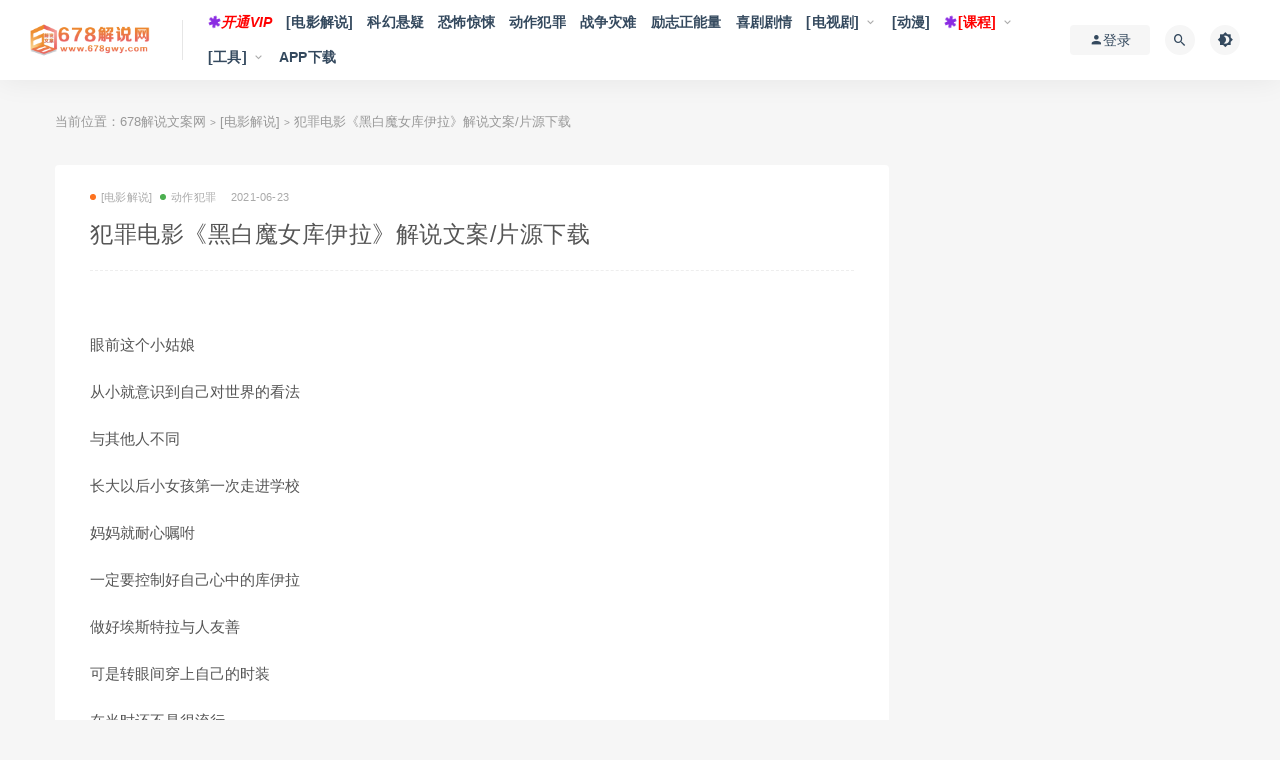

--- FILE ---
content_type: text/html; charset=UTF-8
request_url: https://www.678gwy.com/6769.html
body_size: 11928
content:
<!DOCTYPE html>
<html lang="zh-CN">
<head>
	<meta charset="UTF-8">
	<meta http-equiv="X-UA-Compatible" content="IE=edge">
	<meta name="viewport" content="width=device-width, initial-scale=1">
	<link rel="profile" href="https://gmpg.org/xfn/11">
	<link href="https://www.678gwy.com/wp-content/uploads/2021/08/1629136219-523a7edcd999131.png" rel="icon">
  <title>犯罪电影《黑白魔女库伊拉》解说文案/片源下载-678解说文案网</title>

	<meta name='robots' content='max-image-preview:large' />
<link rel='dns-prefetch' href='//www.678gwy.com' />

        <meta property="og:title" content="犯罪电影《黑白魔女库伊拉》解说文案/片源下载">
        <meta property="og:description" content="眼前这个小姑娘 从小就意识到自己对世界的看法 与其他人不同 长大以后小女孩第一次走进学校 妈妈就耐心嘱咐 ...">
        <meta property="og:type" content="article">
        <meta property="og:url" content="https://www.678gwy.com/6769.html">
        <meta property="og:site_name" content="678解说文案网">
        <meta property="og:image" content="https://www.678gwy.com/wp-content/uploads/2021/06/1624364391-02b5d6dba30fd32-203x300.jpg">
    <link rel='stylesheet' id='wxsync_main_css-css'  href='https://www.678gwy.com/wp-content/plugins/wxsync/libs/wxsync.css?ver=1.0.2' type='text/css' media='screen' />
<link rel='stylesheet' id='smartideo_css-css'  href='https://www.678gwy.com/wp-content/plugins/smartideo/static/smartideo.css?ver=2.7.0' type='text/css' media='screen' />
<link rel='stylesheet' id='external-css'  href='https://www.678gwy.com/wp-content/themes/ripro/assets/css/external.css?ver=8.9.0' type='text/css' media='all' />
<link rel='stylesheet' id='sweetalert2-css'  href='https://www.678gwy.com/wp-content/themes/ripro/assets/css/sweetalert2.min.css?ver=8.9.0' type='text/css' media='all' />
<link rel='stylesheet' id='app-css'  href='https://www.678gwy.com/wp-content/themes/ripro/assets/css/app.css?ver=8.9.0' type='text/css' media='all' />
<link rel='stylesheet' id='diy-css'  href='https://www.678gwy.com/wp-content/themes/ripro/assets/css/diy.css?ver=8.9.0' type='text/css' media='all' />
<link rel='stylesheet' id='fancybox-css'  href='https://www.678gwy.com/wp-content/themes/ripro/assets/css/jquery.fancybox.min.css?ver=8.9.0' type='text/css' media='all' />
<script type='text/javascript' src='https://www.678gwy.com/wp-content/themes/ripro/assets/js/jquery-2.2.4.min.js?ver=2.2.4' id='jquery-js'></script>
<script type='text/javascript' src='https://www.678gwy.com/wp-content/themes/ripro/assets/js/plugins/sweetalert2.min.js?ver=8.9.0' id='sweetalert2-js'></script>
<meta name="keywords" content="[电影解说], 动作犯罪">
<meta name="description" content="眼前这个小姑娘  从小就意识到自己对世界的看法  与其他人不同  长大以后小女孩第一次走进学校  妈妈就耐心嘱咐  一定要控制好自己心中的库伊拉  做好埃斯特拉与人友善  可是转眼间穿上自己的时装  在当时还不是很流行  直接被同学嘲笑  只有黑妹愿与女主交朋友 面对欺负  直接...">
<style type="text/css">/**====按钮加彩====*/
button,html [type="reset"],[type="submit"] {
   /* -webkit-appearance: button;
   background-image: -webkit-linear-gradient(45deg,#f35626,#feab3a);
    -webkit-animation: hue 6s infinite linear;*/
    display: inline-block;
    background: #42a7ff;
    background-image: -webkit-gradient(linear, left top, right top, from(#9c4dff), to(#42a7ff));
    background-image: -webkit-linear-gradient(left, #9c4dff 0%, #42a7ff 100%);
    background-image: -o-linear-gradient(left, #9c4dff 0%, #42a7ff 100%);
    background-image: linear-gradient(90deg, #9c4dff 0%, #42a7ff 100%);
    -webkit-border-radius: 3px;
    border-radius: 3px;
    -webkit-transition: all 0.2s ease-out 0s;
    -o-transition: all 0.2s ease-out 0s;
    transition: all 0.2s ease-out 0s;
    vertical-align: top;
}
.btn--primary,.btn--secondary,.label-default,.label-warning,.fa-angle-up,.rollbar-item tap-dark,.rollbar-item,.comments-area .comment-author-name .fn.vip{
    display: inline-block;
    background: #42a7ff;
    background-image: -webkit-gradient(linear, left top, right top, from(#9c4dff), to(#42a7ff));
    background-image: -webkit-linear-gradient(left, #9c4dff 0%, #42a7ff 100%);
    background-image: -o-linear-gradient(left, #9c4dff 0%, #42a7ff 100%);
    background-image: linear-gradient(90deg, #9c4dff 0%, #42a7ff 100%);
    -webkit-border-radius: 3px;
    border-radius: 3px;
    -webkit-transition: all 0.2s ease-out 0s;
    -o-transition: all 0.2s ease-out 0s;
    transition: all 0.2s ease-out 0s;
    vertical-align: top;
}
.edit--profile-links li a.active {
    background: #42a7ff;
    background-image: -webkit-gradient(linear, left top, right top, from(#9c4dff), to(#42a7ff));
    background-image: -webkit-linear-gradient(left, #9c4dff 0%, #42a7ff 100%);
    background-image: -o-linear-gradient(left, #9c4dff 0%, #42a7ff 100%);
    background-image: linear-gradient(90deg, #9c4dff 0%, #42a7ff 100%);
    -webkit-border-radius: 3px;
    border-radius: 3px;
    -webkit-transition: all 0.2s ease-out 0s;
    -o-transition: all 0.2s ease-out 0s;
    transition: all 0.2s ease-out 0s;
    vertical-align: top;
}</style>	<!-- HTML5 shim, for IE6-8 support of HTML5 elements. All other JS at the end of file. -->
    <!--[if lt IE 9]>
      <script src="https://www.678gwy.com/wp-content/themes/ripro/assets/js/html5shiv.js"></script>
      <script src="https://www.678gwy.com/wp-content/themes/ripro/assets/js/respond.min.js"></script>
    <![endif]-->
          <script> $(document).ready(function() { NProgress.start(); $(window).load(function() { NProgress.done(); }); });</script>
    </head>

<body class="post-template-default single single-post postid-6769 single-format-standard  navbar-sticky navbar-full sidebar-right pagination-numeric no-off-canvas">

<div class="site">
    
<header class="site-header">
      <div class="navbar">
      <div class="logo-wrapper">
              <a href="https://www.678gwy.com/">
          <img class="logo regular tap-logo" src="https://www.678gwy.com/wp-content/uploads/2021/08/1629136186-bf7b2fe3fd54d67.png" data-dark="" alt="678解说文案网">
        </a>
            </div>
      <div class="sep"></div>
      
      <nav class="main-menu hidden-xs hidden-sm hidden-md">
        
        <ul id="menu-%e8%8f%9c%e5%8d%951" class="nav-list u-plain-list"><li id="menu-item-3289" class="menu-item menu-item-type-post_type menu-item-object-page menu-item-3289"><a href="https://www.678gwy.com/vips"><i class="fa fa-asterisk fa-spin" style="color: #8A2BE2;"></i><i style="color: #ff0000;">开通VIP</i></a></li>
<li id="menu-item-347" class="menu-item menu-item-type-taxonomy menu-item-object-category current-post-ancestor current-menu-parent current-post-parent menu-item-347"><a href="https://www.678gwy.com/ysjs">[电影解说]</a></li>
<li id="menu-item-379" class="menu-item menu-item-type-taxonomy menu-item-object-category menu-item-379"><a href="https://www.678gwy.com/ysjs/khxy">科幻悬疑</a></li>
<li id="menu-item-381" class="menu-item menu-item-type-taxonomy menu-item-object-category menu-item-381"><a href="https://www.678gwy.com/ysjs/kbjs">恐怖惊悚</a></li>
<li id="menu-item-377" class="menu-item menu-item-type-taxonomy menu-item-object-category current-post-ancestor current-menu-parent current-post-parent menu-item-377"><a href="https://www.678gwy.com/ysjs/dzfz">动作犯罪</a></li>
<li id="menu-item-378" class="menu-item menu-item-type-taxonomy menu-item-object-category menu-item-378"><a href="https://www.678gwy.com/ysjs/zzzn">战争灾难</a></li>
<li id="menu-item-480" class="menu-item menu-item-type-taxonomy menu-item-object-category menu-item-480"><a href="https://www.678gwy.com/ysjs/lzznl">励志正能量</a></li>
<li id="menu-item-382" class="menu-item menu-item-type-taxonomy menu-item-object-category menu-item-382"><a href="https://www.678gwy.com/ysjs/xjjq">喜剧剧情</a></li>
<li id="menu-item-8915" class="menu-item menu-item-type-taxonomy menu-item-object-category menu-item-has-children menu-item-8915"><a href="https://www.678gwy.com/dsj">[电视剧]</a>
<ul class="sub-menu">
	<li id="menu-item-8921" class="menu-item menu-item-type-taxonomy menu-item-object-category menu-item-8921"><a href="https://www.678gwy.com/dsj/rb">热播电视</a></li>
	<li id="menu-item-8916" class="menu-item menu-item-type-taxonomy menu-item-object-category menu-item-8916"><a href="https://www.678gwy.com/dsj/syzc">商业职场</a></li>
	<li id="menu-item-8917" class="menu-item menu-item-type-taxonomy menu-item-object-category menu-item-8917"><a href="https://www.678gwy.com/dsj/gwjq">国外剧情</a></li>
	<li id="menu-item-8920" class="menu-item menu-item-type-taxonomy menu-item-object-category menu-item-8920"><a href="https://www.678gwy.com/dsj/fzfz">法制犯罪</a></li>
	<li id="menu-item-8919" class="menu-item menu-item-type-taxonomy menu-item-object-category menu-item-8919"><a href="https://www.678gwy.com/dsj/zzls">战争历史</a></li>
	<li id="menu-item-8924" class="menu-item menu-item-type-taxonomy menu-item-object-category menu-item-8924"><a href="https://www.678gwy.com/dsj/dzxy">谍战悬疑</a></li>
	<li id="menu-item-8918" class="menu-item menu-item-type-taxonomy menu-item-object-category menu-item-8918"><a href="https://www.678gwy.com/dsj/czlz">成长励志</a></li>
	<li id="menu-item-8922" class="menu-item menu-item-type-taxonomy menu-item-object-category menu-item-8922"><a href="https://www.678gwy.com/dsj/aqjt">爱情家庭</a></li>
	<li id="menu-item-8923" class="menu-item menu-item-type-taxonomy menu-item-object-category menu-item-8923"><a href="https://www.678gwy.com/dsj/xdox">现代偶像</a></li>
</ul>
</li>
<li id="menu-item-8926" class="menu-item menu-item-type-taxonomy menu-item-object-category menu-item-8926"><a href="https://www.678gwy.com/dmjs">[动漫]</a></li>
<li id="menu-item-8925" class="menu-item menu-item-type-taxonomy menu-item-object-category menu-item-has-children menu-item-8925"><a href="https://www.678gwy.com/kc"><i class="fa fa-asterisk fa-spin" style="color: #8A2BE2;"></i><span style="color: #ff0000;">[课程]</span></a>
<ul class="sub-menu">
	<li id="menu-item-20379" class="menu-item menu-item-type-taxonomy menu-item-object-category menu-item-20379"><a href="https://www.678gwy.com/kc/jxkc"><span style="color: #ff0000;">教学课程</span></a></li>
	<li id="menu-item-20380" class="menu-item menu-item-type-taxonomy menu-item-object-category menu-item-20380"><a href="https://www.678gwy.com/kc/wajq">文案技巧</a></li>
	<li id="menu-item-20381" class="menu-item menu-item-type-taxonomy menu-item-object-category menu-item-20381"><a href="https://www.678gwy.com/kc/znpy">智能配音</a></li>
	<li id="menu-item-20382" class="menu-item menu-item-type-taxonomy menu-item-object-category menu-item-20382"><a href="https://www.678gwy.com/kc/bgm">背景音乐</a></li>
	<li id="menu-item-20378" class="menu-item menu-item-type-taxonomy menu-item-object-category menu-item-20378"><a href="https://www.678gwy.com/kc/fmzz">封面制作</a></li>
</ul>
</li>
<li id="menu-item-8291" class="menu-item menu-item-type-taxonomy menu-item-object-category menu-item-has-children menu-item-8291"><a href="https://www.678gwy.com/rj">[工具]</a>
<ul class="sub-menu">
	<li id="menu-item-28392" class="menu-item menu-item-type-custom menu-item-object-custom menu-item-28392"><a href="https://www.678gwy.com/gjdq">工具大全</a></li>
	<li id="menu-item-28394" class="menu-item menu-item-type-custom menu-item-object-custom menu-item-28394"><a href="https://www.678gwy.com/51207.html"><span style="color: #ff0000;">AI智能改写</span></a></li>
	<li id="menu-item-28408" class="menu-item menu-item-type-custom menu-item-object-custom menu-item-28408"><a href="https://api.spapi.cn/dsp.html">下载去水印</a></li>
</ul>
</li>
<li id="menu-item-58474" class="menu-item menu-item-type-custom menu-item-object-custom menu-item-58474"><a href="/app">APP下载</a></li>
</ul>      </nav>
      
      <div class="main-search">
        <form method="get" class="search-form inline" action="https://www.678gwy.com/">
  <input type="search" class="search-field inline-field" placeholder="输入关键词，回车..." autocomplete="off" value="" name="s" required="required">
  <button type="submit" class="search-submit"><i class="mdi mdi-magnify"></i></button>
</form>        <div class="search-close navbar-button"><i class="mdi mdi-close"></i></div>
      </div>

      <div class="actions">
                  <!-- user -->
                        <div class="login-btn navbar-button"><i class="mdi mdi-account"></i> 登录</div>
                          <!-- user end -->
        <div class="search-open navbar-button"><i class="mdi mdi-magnify"></i></div>
                <div class="tap-dark navbar-button"><i class="mdi mdi-brightness-4"></i></div>
                <div class="burger"></div>
      </div>
    </div>
  </header>

<div class="header-gap"></div>    <div class="site-content">
    

<div class="container">
	<div class="breadcrumbs">
	当前位置：<a href="https://www.678gwy.com">678解说文案网</a> <small>></small> <a href="https://www.678gwy.com/ysjs">[电影解说]</a> <small>></small> 犯罪电影《黑白魔女库伊拉》解说文案/片源下载	</div>
	<div class="row">
		<div class="content-column col-lg-9">
			<div class="content-area">
				<main class="site-main">
					<article id="post-6769" class="article-content">
    <div class="container">
  <div class="cao_entry_header">

  <header class="entry-header">          <div class="entry-meta">
                  <span class="meta-category">
                          <a target="_blank" href="https://www.678gwy.com/ysjs" rel="category">
                  <i class="dot"></i>[电影解说]              </a>
                          <a target="_blank" href="https://www.678gwy.com/ysjs/dzfz" rel="category">
                  <i class="dot"></i>动作犯罪              </a>
                      </span>
                  <span class="meta-date">
            <a target="_blank" href="https://www.678gwy.com/6769.html">
              <time datetime="2021-06-23T10:47:11+08:00">
                2021-06-23              </time>
            </a>
          </span>
                    <span class="meta-edit"></span>
        
      </div>
    
    <h1 class="entry-title">犯罪电影《黑白魔女库伊拉》解说文案/片源下载</h1>  </header></div></div>  <div class="container">
    <div class="entry-wrapper">
            <div class="entry-content u-text-format u-clearfix">
        <p><img loading="lazy" class="lazyload alignnone size-medium wp-image-6760" src="[data-uri]" data-srcset="http://www.678gwy.com/wp-content/uploads/2021/06/1624364391-02b5d6dba30fd32-203x300.jpg" alt="" width="203" height="300" srcset="https://www.678gwy.com/wp-content/uploads/2021/06/1624364391-02b5d6dba30fd32-203x300.jpg 203w, https://www.678gwy.com/wp-content/uploads/2021/06/1624364391-02b5d6dba30fd32-692x1024.jpg 692w, https://www.678gwy.com/wp-content/uploads/2021/06/1624364391-02b5d6dba30fd32-768x1137.jpg 768w, https://www.678gwy.com/wp-content/uploads/2021/06/1624364391-02b5d6dba30fd32-1037x1536.jpg 1037w, https://www.678gwy.com/wp-content/uploads/2021/06/1624364391-02b5d6dba30fd32.jpg 1080w" sizes="(max-width: 203px) 100vw, 203px" /><noscript><img loading="lazy" class="alignnone size-medium wp-image-6760" src="http://www.678gwy.com/wp-content/uploads/2021/06/1624364391-02b5d6dba30fd32-203x300.jpg" alt="" width="203" height="300" srcset="https://www.678gwy.com/wp-content/uploads/2021/06/1624364391-02b5d6dba30fd32-203x300.jpg 203w, https://www.678gwy.com/wp-content/uploads/2021/06/1624364391-02b5d6dba30fd32-692x1024.jpg 692w, https://www.678gwy.com/wp-content/uploads/2021/06/1624364391-02b5d6dba30fd32-768x1137.jpg 768w, https://www.678gwy.com/wp-content/uploads/2021/06/1624364391-02b5d6dba30fd32-1037x1536.jpg 1037w, https://www.678gwy.com/wp-content/uploads/2021/06/1624364391-02b5d6dba30fd32.jpg 1080w" sizes="(max-width: 203px) 100vw, 203px" /></noscript></p>
<p>眼前这个小姑娘</p>
<p>从小就意识到自己对世界的看法</p>
<p>与其他人不同</p>
<p>长大以后小女孩第一次走进学校</p>
<p>妈妈就耐心嘱咐</p>
<p>一定要控制好自己心中的库伊拉</p>
<p>做好埃斯特拉与人友善</p>
<p>可是转眼间穿上自己的时装</p>
<p>在当时还不是很流行</p>
<p>直接被同学嘲笑</p>
<p>只有黑妹愿与女主交朋友 面对欺负</p>
<p>直接在操场上暴揍同学</p>
<p>而校长同样接受不了女主</p>
<p>在纪律手册上记过改章</p>
<p>女主根本找不到朋友</p>
<p>幸好捡到一只流浪狗巴蒂</p>
<p>女主天天穿着各色的衣服</p>
<p>面对同学的欺负</p>
<p>纪律手册上被校长盖满了章</p>
<p>最后一次校长准备开除女主</p>
<p>而最后一刻</p>
<p>妈妈抢先一步提出退学</p>
<p>不给校长开除了机会</p>
<p>妈妈带着女主离开了小镇</p>
<p>……</p>
<p style="font-weight: 400"><strong style="color: #ff0000">完整文案（word文档）、影片下载地址请查看附件↓↓↓</strong></p>
<div class="content-hide-tips"><i class="fa fa-lock"></i><span class="rate label label-warning">VIP免费 永久VIP免费</span><div class="login-false">当前隐藏内容需要支付<div class="coin"><span class="label label-warning">10积分</span></div></div><div class="pc-button"><button type="button" class="login-btn btn btn--primary"><i class="fa fa-user"></i> 登录购买</button></div></div></div>
</div>
      </div>
      <div id="pay-single-box"></div>
        <div class="article-copyright">您身边的影视解说专家，做最全最好的影视解说文案网!<br/><a href="https://www.678gwy.com">678解说文案网</a> &raquo; <a href="https://www.678gwy.com/6769.html">犯罪电影《黑白魔女库伊拉》解说文案/片源下载</a></div>

<div class="ripro_gg_wrap pc"><link rel="stylesheet" href="https://www.678gwy.com/gg/css/swiper.css">
<link rel="stylesheet" href="https://www.678gwy.com/gg/css/style.css">

<div class="wrapper">
  <div class="swiper-container swiper-container">
    <div class="swiper-wrapper">
      <div class="swiper-slide"><a href="http://www.678gwy.com/vips" target="_blank"><img src="https://www.678gwy.com/wp-content/uploads/2021/08/1628362106-993bbfe0b9c3e86.jpg"></a></div>      
      <div class="swiper-slide"><a href="https://www.donwz.com/" target="_blank"><img src="https://www.678gwy.com/wp-content/uploads/2025/04/1744898410-25b2916b5c49db6.jpg"></a></div>
       <div class="swiper-slide"><a href="https://www.678gwy.com/51207.html" target="_blank"><img src="https://www.678gwy.com/wp-content/uploads/2024/05/1716820062-24542abec33ebdd.png"></a></div>     
    </div>    
  </div>
</div>
<script src="https://www.678gwy.com/gg/js/swiper.js"></script>
<script src="https://www.678gwy.com/gg/js/script.js"></script></div><div class="article-footer">
     
</div>    </div>
  </div>
</article>


  <div class="entry-navigation">
    <nav class="article-nav">
        <span class="article-nav-prev">上一篇<br><a href="https://www.678gwy.com/8633.html" rel="prev">《不得不爱》20集电视剧解说文案/片源下载（完结）</a></span>
        <span class="article-nav-next">下一篇<br><a href="https://www.678gwy.com/8448.html" rel="next">动画冒险《森林战士》解说文案/片源下载</a></span>
    </nav>
    
  </div>

      <!-- # 标准网格模式... -->
      <div class="related-posts-grid">
        <h4 class="u-border-title">相关推荐</h4>
        <div class="row">
                     <div class="col-6 col-sm-3 col-md-3 mt-10 mb-10">
              <article class="post">
                      <div class="entry-media">
        <div class="placeholder" style="padding-bottom: 66.666666666667%;">
          <a target="_blank"  href="https://www.678gwy.com/42681.html">
            <img class="lazyload" data-src="https://www.678gwy.com/wp-content/themes/ripro/timthumb.php?src=https://www.678gwy.com/wp-content/uploads/2023/06/1687338262-fe62548dcbfbb72-300x200.jpg&#038;h=200&#038;w=300&#038;zc=1&#038;a=c&#038;q=100&#038;s=1" src="[data-uri]" alt="惊悚电影《生物钟》解说文案/片源下载">
          
                    <div class="cao-cover"><img src="https://www.678gwy.com/wp-content/themes/ripro/assets/images/svg/rings.svg" width="50" height="50px"></div>
                    </a>
        </div>
        <div class="entry-star"><a href="javascript:;" title="收藏文章" etap="star" data-postid="42681" class="ripro-star"><i class="fa fa-star-o"></i></a></div><div class="entry-format"><i class="fa fa-lock"></i></div>      </div>
                      <div class="entry-wrapper">
                  
  <header class="entry-header">    
    <h4 class="entry-title"><a target="_blank" href="https://www.678gwy.com/42681.html" title="惊悚电影《生物钟》解说文案/片源下载" rel="bookmark">惊悚电影《生物钟》解说文案/片源下载</a></h4>  </header>                </div>
              </article>
            </div>
                      <div class="col-6 col-sm-3 col-md-3 mt-10 mb-10">
              <article class="post">
                      <div class="entry-media">
        <div class="placeholder" style="padding-bottom: 66.666666666667%;">
          <a target="_blank"  href="https://www.678gwy.com/25166.html">
            <img class="lazyload" data-src="https://www.678gwy.com/wp-content/themes/ripro/timthumb.php?src=https://www.678gwy.com/wp-content/uploads/2022/06/1655302789-65cb725d7e1ee9c-300x200.jpg&#038;h=200&#038;w=300&#038;zc=1&#038;a=c&#038;q=100&#038;s=1" src="[data-uri]" alt="剧情电影《红杏出墙》解说文案/片源下载">
          
                    <div class="cao-cover"><img src="https://www.678gwy.com/wp-content/themes/ripro/assets/images/svg/rings.svg" width="50" height="50px"></div>
                    </a>
        </div>
        <div class="entry-star"><a href="javascript:;" title="收藏文章" etap="star" data-postid="25166" class="ripro-star"><i class="fa fa-star-o"></i></a></div><div class="entry-format"><i class="fa fa-lock"></i></div>      </div>
                      <div class="entry-wrapper">
                  
  <header class="entry-header">    
    <h4 class="entry-title"><a target="_blank" href="https://www.678gwy.com/25166.html" title="剧情电影《红杏出墙》解说文案/片源下载" rel="bookmark">剧情电影《红杏出墙》解说文案/片源下载</a></h4>  </header>                </div>
              </article>
            </div>
                      <div class="col-6 col-sm-3 col-md-3 mt-10 mb-10">
              <article class="post">
                      <div class="entry-media">
        <div class="placeholder" style="padding-bottom: 66.666666666667%;">
          <a target="_blank"  href="https://www.678gwy.com/25756.html">
            <img class="lazyload" data-src="https://www.678gwy.com/wp-content/themes/ripro/timthumb.php?src=https://www.678gwy.com/wp-content/uploads/2022/06/1656327267-ca354d2cf3c74f2-300x200.jpg&#038;h=200&#038;w=300&#038;zc=1&#038;a=c&#038;q=100&#038;s=1" src="[data-uri]" alt="剧情电影《少年的你》解说文案/片源下载">
          
                    <div class="cao-cover"><img src="https://www.678gwy.com/wp-content/themes/ripro/assets/images/svg/rings.svg" width="50" height="50px"></div>
                    </a>
        </div>
        <div class="entry-star"><a href="javascript:;" title="收藏文章" etap="star" data-postid="25756" class="ripro-star"><i class="fa fa-star-o"></i></a></div><div class="entry-format"><i class="fa fa-lock"></i></div>      </div>
                      <div class="entry-wrapper">
                  
  <header class="entry-header">    
    <h4 class="entry-title"><a target="_blank" href="https://www.678gwy.com/25756.html" title="剧情电影《少年的你》解说文案/片源下载" rel="bookmark">剧情电影《少年的你》解说文案/片源下载</a></h4>  </header>                </div>
              </article>
            </div>
                      <div class="col-6 col-sm-3 col-md-3 mt-10 mb-10">
              <article class="post">
                      <div class="entry-media">
        <div class="placeholder" style="padding-bottom: 66.666666666667%;">
          <a target="_blank"  href="https://www.678gwy.com/42125.html">
            <img class="lazyload" data-src="https://www.678gwy.com/wp-content/themes/ripro/timthumb.php?src=https://www.678gwy.com/wp-content/uploads/2023/06/1686483227-aba5afdda84b183-300x200.jpg&#038;h=200&#038;w=300&#038;zc=1&#038;a=c&#038;q=100&#038;s=1" src="[data-uri]" alt="动作电影《古墓丽影：源起之战》解说文案/片源下载">
          
                    <div class="cao-cover"><img src="https://www.678gwy.com/wp-content/themes/ripro/assets/images/svg/rings.svg" width="50" height="50px"></div>
                    </a>
        </div>
        <div class="entry-star"><a href="javascript:;" title="收藏文章" etap="star" data-postid="42125" class="ripro-star"><i class="fa fa-star-o"></i></a></div><div class="entry-format"><i class="fa fa-lock"></i></div>      </div>
                      <div class="entry-wrapper">
                  
  <header class="entry-header">    
    <h4 class="entry-title"><a target="_blank" href="https://www.678gwy.com/42125.html" title="动作电影《古墓丽影：源起之战》解说文案/片源下载" rel="bookmark">动作电影《古墓丽影：源起之战》解说文案/片源下载</a></h4>  </header>                </div>
              </article>
            </div>
                  </div>
      </div>
    
  
				</main>
			</div>
		</div>
					<div class="sidebar-column col-lg-3">
				
<aside class="widget-area">
	<div id="custom_html-22" class="widget_text widget widget_custom_html"><div class="textwidget custom-html-widget"><img src="https://www.678gwy.com/wp-content/uploads/2024/10/1728756247-87a642449b52392.png" style="margin: 0 auto;"></div></div><div id="search-2" class="widget widget_search"><form method="get" class="search-form inline" action="https://www.678gwy.com/">
  <input type="search" class="search-field inline-field" placeholder="输入关键词，回车..." autocomplete="off" value="" name="s" required="required">
  <button type="submit" class="search-submit"><i class="mdi mdi-magnify"></i></button>
</form></div><div id="custom_html-5" class="widget_text widget widget_custom_html"><h5 class="widget-title">智能AI软件配音推荐（微信扫码）</h5><div class="textwidget custom-html-widget"><a href="https://www.678gwy.com/8277.html" target="_blank" rel="noopener">
<img src="https://www.678gwy.com/wp-content/uploads/2022/03/1647441491-4ffc8a0cd651e1c.png"></a></div></div><div id="custom_html-27" class="widget_text widget widget_custom_html"><div class="textwidget custom-html-widget"><a href="https://www.678gwy.com/44741.html" target="_blank" rel="noopener"><img src="https://www.678gwy.com/wp-content/uploads/2023/07/1690736944-f0de02920f380dc.jpg" style="margin: 0 auto;"></a></div></div><div id="custom_html-20" class="widget_text widget widget_custom_html"><div class="textwidget custom-html-widget"><a href="https://www.678gwy.com/9199.html" target="_blank" rel="noopener"><img src="https://www.678gwy.com/wp-content/uploads/2021/08/1630687331-49879826399a8e2-e1630687347340.png" style="margin: 0 auto;"></a></div></div>
		<div id="recent-posts-2" class="widget widget_recent_entries">
		<h5 class="widget-title">近期文章</h5>
		<ul>
											<li>
					<a href="https://www.678gwy.com/52058.html">剧情电影《狗神》解说文案/片源下载</a>
									</li>
											<li>
					<a href="https://www.678gwy.com/52059.html">战争电影《天空》解说文案/片源下载</a>
									</li>
											<li>
					<a href="https://www.678gwy.com/52056.html">惊悚电影《一天》解说文案/片源下载</a>
									</li>
											<li>
					<a href="https://www.678gwy.com/52057.html">悬疑电影《神秘代码》解说文案/片源下载</a>
									</li>
											<li>
					<a href="https://www.678gwy.com/52055.html">动作电影《老男孩》解说文案/片源下载</a>
									</li>
											<li>
					<a href="https://www.678gwy.com/52054.html">犯罪电影《热搜》解说文案/片源下载</a>
									</li>
											<li>
					<a href="https://www.678gwy.com/52053.html">恐怖电影《宠物坟场2》解说文案/片源下载</a>
									</li>
											<li>
					<a href="https://www.678gwy.com/52052.html">喜剧电影《猛鬼大学2》解说文案/片源下载</a>
									</li>
											<li>
					<a href="https://www.678gwy.com/52050.html">电视剧《尚食》40集电视剧解说文案/片源下载（完结）</a>
									</li>
											<li>
					<a href="https://www.678gwy.com/60240.html">【视频课程】影视解说精选独家教学，学完你也能轻松上抖音精选计划变现</a>
									</li>
					</ul>

		</div></aside>			</div>
			</div>
</div>


</div><!-- end sitecoent --> 

	
	<footer class="site-footer">
		<div class="container">
			
												  <div class="site-info">
			    <a href="http://www.678gwy.com/" target="_blank">678解说网</a>
<a href="https://www.donwz.com/" target="_blank">DON网赚</a>
<a href="http://www.678gwy.com/vips" target="_blank" style="color:#ff0000">开通VIP会员</a>
<br>
声明：本站所有内容均来自网络，如有侵权，请联系我们删除，站长微信：1256069585
			    			    <a href="https://beian.miit.gov.cn" target="_blank" class="text" rel="noreferrer nofollow"> 黔ICP备20000873号-6</a>
			    			    <br>
			    
			  </div>
					</div>
	</footer>
	
<div class="rollbar">
	
	    <div class="rollbar-item tap-dark" etap="tap-dark" title="夜间模式"><i class="mdi mdi-brightness-4"></i></div>
    
		
	
	    <div class="rollbar-item tap-qq" etap="tap-qq"><a target="_blank" title="QQ咨询" href="http://wpa.qq.com/msgrd?v=3&uin=1256069585&site=qq&menu=yes"><i class="fa fa-qq"></i></a></div>
    
	    <div class="rollbar-item" etap="to_full" title="全屏页面"><i class="fa fa-arrows-alt"></i></div>
	<div class="rollbar-item" etap="to_top" title="返回顶部"><i class="fa fa-angle-up"></i></div>
</div>

<div class="dimmer"></div>

    <div id="popup-signup" class="popup-signup fade" style="display: none;">
    <div class="register-login-modal" role="document">
        <div class="modal-content">
            <div class="modal-body">
                <img class="popup-logo" src="https://www.678gwy.com/wp-content/uploads/2021/08/1629136186-bf7b2fe3fd54d67.png" data-dark="https://www.678gwy.com/wp-content/uploads/2021/08/1629136186-bf7b2fe3fd54d67.png" alt="678解说文案网">
                    <!-- Nav tabs -->
                    <ul class="nav nav-tabs">
                        <li class="active"><a href="#login" data-toggle="login">登录</a>
                        </li>
                        <li><a href="#signup" data-toggle="signup">注册</a>
                        </li>
                    </ul>
                    <!-- Tab panes -->
                    <div class="tab-content">
                        <div class="tab-pane fade in active" id="login">
                            <div class="signup-form-container text-center">
                                <form class="mb-0">
                                                                                                                <div class="form-group">
                                            <input type="text" class="form-control" name="username" placeholder="*用户名或邮箱">
                                        </div>
                                        <div class="form-group">
                                            <input type="password" class="form-control" name="password" placeholder="*密码">
                                        </div>
                                        <button type="button" class="go-login btn btn--primary btn--block"><i class="fa fa-bullseye"></i> 安全登录</button> 
                                        <!-- <a href="#" class="forget-password">忘记密码?</a> -->
                                                                    </form>
                                <!-- form  end -->
                            </div>
                            <!-- .signup-form end -->
                        </div>
                        <div class="tab-pane fade in" id="signup">
                            <form class="mb-0">
                                                                                                    <div class="form-group">
                                        <input type="text" class="form-control" name="user_name" placeholder="用户名:字母、数字或两者组合">
                                    </div>
                                    <!-- .form-group end -->
                                    <div class="form-group">
                                        <input type="email" class="form-control" name="user_email" placeholder="输入绑定邮箱">
                                    </div>
                                    <!-- .form-group end -->
                                    <div class="form-group">
                                        <input type="password" class="form-control" name="user_pass" placeholder="密码最小长度为6">
                                    </div>
                                    <div class="form-group">
                                        <input type="password" class="form-control" name="user_pass2" placeholder="再次输入密码">
                                    </div>
                                                                        <button type="button" class="go-register btn btn--primary btn--block"><i class="fa fa-bullseye"></i> 立即注册</button>
                                                                
                            </form>
                            <!-- form  end -->
                        </div>
                    </div>
                    <a target="_blank" href="https://www.678gwy.com/wp-login.php?action=lostpassword" class="rest-password">忘记密码？</a>
            </div>
            <!-- /.modal-content -->
        </div>
        <!-- /.modal-dialog -->
    </div>
    <!-- /.modal -->
</div>


<div class="off-canvas">
  <div class="canvas-close"><i class="mdi mdi-close"></i></div>
  <div class="logo-wrapper">
      <a href="https://www.678gwy.com/">
      <img class="logo regular" src="https://www.678gwy.com/wp-content/uploads/2021/08/1629136186-bf7b2fe3fd54d67.png" alt="678解说文案网">
    </a>
    </div>
  <div class="mobile-menu hidden-lg hidden-xl"></div>
  <aside class="widget-area">
      </aside>
</div>

<script charset="UTF-8" id="LA_COLLECT" src="//sdk.51.la/js-sdk-pro.min.js"></script>
<script>LA.init({id:"JKyvC1Zi73ED1Nyd",ck:"JKyvC1Zi73ED1Nyd"})</script><script type="text/javascript">
((function() {
    var callbacks = [],
        timeLimit = 50,
        open = false;
    setInterval(loop, 1);
    return {
        addListener: function(fn) {
            callbacks.push(fn);
        },
        cancleListenr: function(fn) {
            callbacks = callbacks.filter(function(v) {
                return v !== fn;
            });
        }
    }
    function loop() {
        var startTime = new Date();
        debugger;
        if (new Date() - startTime > timeLimit) {
            if (!open) {
                callbacks.forEach(function(fn) {
                    fn.call(null);
                });
            }
            open = true;
            window.stop();
            alert('不要扒我了');
            window.location.reload();
        } else {
            open = false;
        }
    }
})()).addListener(function() {
    window.location.reload();
});
</script>

<script type='text/javascript' src='https://www.678gwy.com/wp-content/plugins/smartideo/static/smartideo.js?ver=2.7.0' id='smartideo_js-js'></script>
<script type='text/javascript' id='rocket-browser-checker-js-after'>
"use strict";var _createClass=function(){function defineProperties(target,props){for(var i=0;i<props.length;i++){var descriptor=props[i];descriptor.enumerable=descriptor.enumerable||!1,descriptor.configurable=!0,"value"in descriptor&&(descriptor.writable=!0),Object.defineProperty(target,descriptor.key,descriptor)}}return function(Constructor,protoProps,staticProps){return protoProps&&defineProperties(Constructor.prototype,protoProps),staticProps&&defineProperties(Constructor,staticProps),Constructor}}();function _classCallCheck(instance,Constructor){if(!(instance instanceof Constructor))throw new TypeError("Cannot call a class as a function")}var RocketBrowserCompatibilityChecker=function(){function RocketBrowserCompatibilityChecker(options){_classCallCheck(this,RocketBrowserCompatibilityChecker),this.passiveSupported=!1,this._checkPassiveOption(this),this.options=!!this.passiveSupported&&options}return _createClass(RocketBrowserCompatibilityChecker,[{key:"_checkPassiveOption",value:function(self){try{var options={get passive(){return!(self.passiveSupported=!0)}};window.addEventListener("test",null,options),window.removeEventListener("test",null,options)}catch(err){self.passiveSupported=!1}}},{key:"initRequestIdleCallback",value:function(){!1 in window&&(window.requestIdleCallback=function(cb){var start=Date.now();return setTimeout(function(){cb({didTimeout:!1,timeRemaining:function(){return Math.max(0,50-(Date.now()-start))}})},1)}),!1 in window&&(window.cancelIdleCallback=function(id){return clearTimeout(id)})}},{key:"isDataSaverModeOn",value:function(){return"connection"in navigator&&!0===navigator.connection.saveData}},{key:"supportsLinkPrefetch",value:function(){var elem=document.createElement("link");return elem.relList&&elem.relList.supports&&elem.relList.supports("prefetch")&&window.IntersectionObserver&&"isIntersecting"in IntersectionObserverEntry.prototype}},{key:"isSlowConnection",value:function(){return"connection"in navigator&&"effectiveType"in navigator.connection&&("2g"===navigator.connection.effectiveType||"slow-2g"===navigator.connection.effectiveType)}}]),RocketBrowserCompatibilityChecker}();
</script>
<script type='text/javascript' id='rocket-preload-links-js-extra'>
/* <![CDATA[ */
var RocketPreloadLinksConfig = {"excludeUris":"\/(.+\/)?feed\/?.+\/?|\/(?:.+\/)?embed\/|\/(index\\.php\/)?wp\\-json(\/.*|$)|\/wp-admin|\/logout|\/wp-login.php","usesTrailingSlash":"","imageExt":"jpg|jpeg|gif|png|tiff|bmp|webp|avif","fileExt":"jpg|jpeg|gif|png|tiff|bmp|webp|avif|php|pdf|html|htm","siteUrl":"https:\/\/www.678gwy.com","onHoverDelay":"100","rateThrottle":"3"};
/* ]]> */
</script>
<script type='text/javascript' id='rocket-preload-links-js-after'>
(function() {
"use strict";var r="function"==typeof Symbol&&"symbol"==typeof Symbol.iterator?function(e){return typeof e}:function(e){return e&&"function"==typeof Symbol&&e.constructor===Symbol&&e!==Symbol.prototype?"symbol":typeof e},e=function(){function i(e,t){for(var n=0;n<t.length;n++){var i=t[n];i.enumerable=i.enumerable||!1,i.configurable=!0,"value"in i&&(i.writable=!0),Object.defineProperty(e,i.key,i)}}return function(e,t,n){return t&&i(e.prototype,t),n&&i(e,n),e}}();function i(e,t){if(!(e instanceof t))throw new TypeError("Cannot call a class as a function")}var t=function(){function n(e,t){i(this,n),this.browser=e,this.config=t,this.options=this.browser.options,this.prefetched=new Set,this.eventTime=null,this.threshold=1111,this.numOnHover=0}return e(n,[{key:"init",value:function(){!this.browser.supportsLinkPrefetch()||this.browser.isDataSaverModeOn()||this.browser.isSlowConnection()||(this.regex={excludeUris:RegExp(this.config.excludeUris,"i"),images:RegExp(".("+this.config.imageExt+")$","i"),fileExt:RegExp(".("+this.config.fileExt+")$","i")},this._initListeners(this))}},{key:"_initListeners",value:function(e){-1<this.config.onHoverDelay&&document.addEventListener("mouseover",e.listener.bind(e),e.listenerOptions),document.addEventListener("mousedown",e.listener.bind(e),e.listenerOptions),document.addEventListener("touchstart",e.listener.bind(e),e.listenerOptions)}},{key:"listener",value:function(e){var t=e.target.closest("a"),n=this._prepareUrl(t);if(null!==n)switch(e.type){case"mousedown":case"touchstart":this._addPrefetchLink(n);break;case"mouseover":this._earlyPrefetch(t,n,"mouseout")}}},{key:"_earlyPrefetch",value:function(t,e,n){var i=this,r=setTimeout(function(){if(r=null,0===i.numOnHover)setTimeout(function(){return i.numOnHover=0},1e3);else if(i.numOnHover>i.config.rateThrottle)return;i.numOnHover++,i._addPrefetchLink(e)},this.config.onHoverDelay);t.addEventListener(n,function e(){t.removeEventListener(n,e,{passive:!0}),null!==r&&(clearTimeout(r),r=null)},{passive:!0})}},{key:"_addPrefetchLink",value:function(i){return this.prefetched.add(i.href),new Promise(function(e,t){var n=document.createElement("link");n.rel="prefetch",n.href=i.href,n.onload=e,n.onerror=t,document.head.appendChild(n)}).catch(function(){})}},{key:"_prepareUrl",value:function(e){if(null===e||"object"!==(void 0===e?"undefined":r(e))||!1 in e||-1===["http:","https:"].indexOf(e.protocol))return null;var t=e.href.substring(0,this.config.siteUrl.length),n=this._getPathname(e.href,t),i={original:e.href,protocol:e.protocol,origin:t,pathname:n,href:t+n};return this._isLinkOk(i)?i:null}},{key:"_getPathname",value:function(e,t){var n=t?e.substring(this.config.siteUrl.length):e;return n.startsWith("/")||(n="/"+n),this._shouldAddTrailingSlash(n)?n+"/":n}},{key:"_shouldAddTrailingSlash",value:function(e){return this.config.usesTrailingSlash&&!e.endsWith("/")&&!this.regex.fileExt.test(e)}},{key:"_isLinkOk",value:function(e){return null!==e&&"object"===(void 0===e?"undefined":r(e))&&(!this.prefetched.has(e.href)&&e.origin===this.config.siteUrl&&-1===e.href.indexOf("?")&&-1===e.href.indexOf("#")&&!this.regex.excludeUris.test(e.href)&&!this.regex.images.test(e.href))}}],[{key:"run",value:function(){"undefined"!=typeof RocketPreloadLinksConfig&&new n(new RocketBrowserCompatibilityChecker({capture:!0,passive:!0}),RocketPreloadLinksConfig).init()}}]),n}();t.run();
}());
</script>
<script type='text/javascript' src='https://www.678gwy.com/wp-content/themes/ripro/assets/js/plugins.js?ver=8.9.0' id='plugins-js'></script>
<script type='text/javascript' id='app-js-extra'>
/* <![CDATA[ */
var caozhuti = {"site_name":"678\u89e3\u8bf4\u6587\u6848\u7f51","home_url":"https:\/\/www.678gwy.com","ajaxurl":"https:\/\/www.678gwy.com\/wp-admin\/admin-ajax.php","is_singular":"1","tencent_captcha":{"is":"0","appid":"1"},"infinite_load":"\u52a0\u8f7d\u66f4\u591a","infinite_loading":"<i class=\"fa fa-spinner fa-spin\"><\/i> \u52a0\u8f7d\u4e2d...","site_notice":{"is":"0","color":"#1d57d3","html":"<div class=\"notify-content\"><h3>\u5347\u7ea7VIP\u9650\u65f6\u4f18\u60e0<\/h3><div>\u5347\u7ea7VIP\u9650\u65f6\u4f18\u60e0\r\n\u6c38\u4e45\u4f1a\u5458108\u5143<\/div><\/div>"},"pay_type_html":{"html":"<div class=\"pay-button-box\"><div class=\"pay-item\" id=\"alipay\" data-type=\"6\"><i class=\"alipay\"><\/i><span>\u652f\u4ed8\u5b9d<\/span><\/div><div class=\"pay-item\" id=\"weixinpay\" data-type=\"2\"><i class=\"weixinpay\"><\/i><span>\u5fae\u4fe1\u652f\u4ed8<\/span><\/div><\/div><p style=\"font-size: 13px; padding: 0; margin: 0;\">\u514d\u8d39\u6216VIP\u514d\u8d39\u8d44\u6e90\u4ec5\u9650\u4f59\u989d\u652f\u4ed8<\/p><p style=\"font-size: 13px; padding: 0; margin: 0;\">\u4ec5\u4f59\u989d\u652f\u4ed8\u4eab\u53d7\u6298\u6263\u7279\u6743<\/p>","alipay":6,"weixinpay":2}};
/* ]]> */
</script>
<script type='text/javascript' src='https://www.678gwy.com/wp-content/themes/ripro/assets/js/app.js?ver=8.9.0' id='app-js'></script>
<script type='text/javascript' src='https://www.678gwy.com/wp-content/themes/ripro/assets/js/plugins/jquery.fancybox.min.js?ver=8.9.0' id='fancybox-js'></script>
	<div class="waveHorizontals mobile-hide"> 
		<div id="waveHorizontal1" class="waveHorizontal"></div> 
		<div id="waveHorizontal2" class="waveHorizontal"></div> 
		<div id="waveHorizontal3" class="waveHorizontal"></div>
	</div>
</body>
</html>
<!---->

--- FILE ---
content_type: application/javascript
request_url: https://www.678gwy.com/gg/js/script.js
body_size: 445
content:
var mySwiper = new Swiper('.swiper-container', {
  speed: 300,
  slidesPerView: '1',
  loop: true,
  autoplay: {
    delay: 3000,
    disableOnInteraction: false,
  },
  // 添加页面样式
  pagination: {
    el: '.swiper-pagination', // 要识别为页面字符的类
    clickable: true, //单击“页面”按钮后移动る
    type: 'bullets', // 形状类型
  },
  on: { // 事件
    slideChange: () => { // 幻灯片更改后将发生事件
      if (mySwiper.realIndex > 0) {
        mySwiper.params.autoplay.delay = 2700;
      }
    }
  }
})